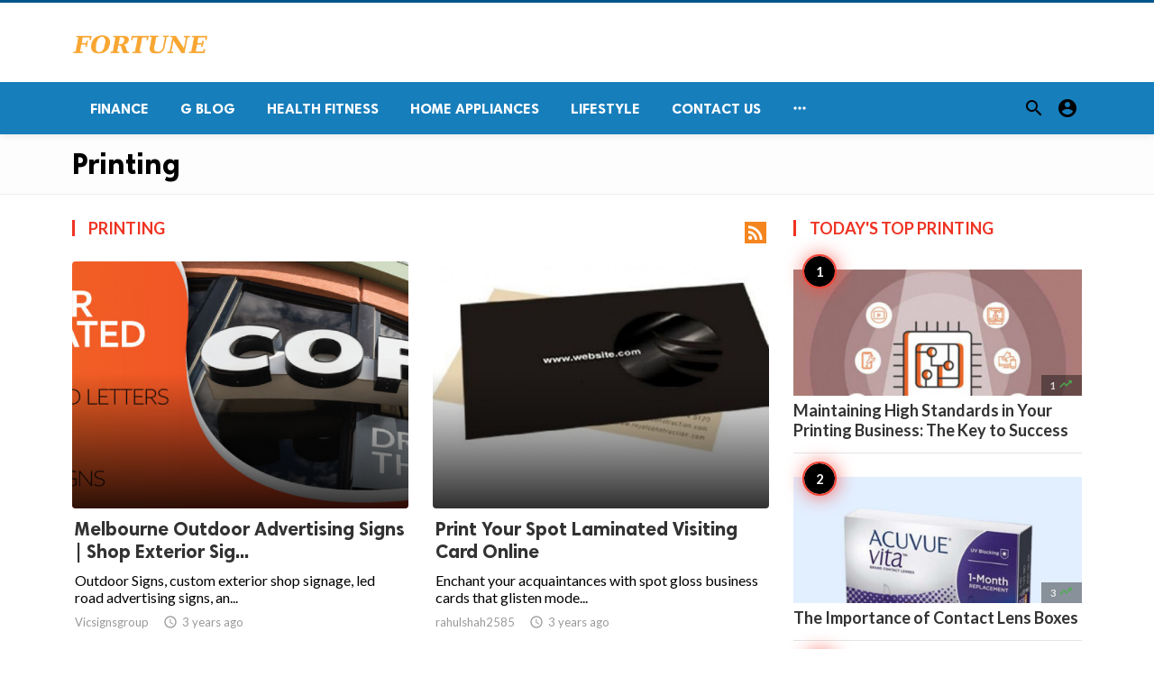

--- FILE ---
content_type: text/html; charset=UTF-8
request_url: https://fortunetelleroracle.com/public/printing?page=10
body_size: 8111
content:
<!doctype html>
<html lang="en">

<head>
    <title>Printing | Digital media blog website</title>
<meta http-equiv="Content-Type" content="text/html; charset=utf-8" />
<meta name="viewport" content="width=device-width, minimum-scale=1.0, maximum-scale=1.0, user-scalable=no" />
<meta name="description" content="printing" />
<meta name="keywords" content="fortunetelleroracle.com is a digital media blog website delivering news and new content to all its users around the world,  We feature content on fitness, Lifestyle, Beauty Products, Fashion, Travel, Healthy Products." />
<meta property="fb:app_id" content="" />
<meta property="og:type" content="website" />
<meta property="og:site_name" content="Digitalmediablogwebsite" />
<meta property="og:title" content="Printing | Digital media blog website" />
<meta property="og:description" content="printing" />
<meta property="og:url" content="https://fortunetelleroracle.com/public" />
<meta property="og:locale" content="en_EN">
<meta property="og:image" content="https://fortunetelleroracle.com/public/upload/logo.png" />
<meta name="twitter:card" content="summary_large_image" />
<meta name="twitter:site" content="Digitalmediablogwebsite" />
<meta name="twitter:title" content="Printing | Digital media blog website" />
<meta name="twitter:url" content="https://fortunetelleroracle.com/public" />
<meta name="twitter:description" content="printing" />
<meta name="twitter:image" content="https://fortunetelleroracle.com/public/upload/logo.png" />
<link rel="shortcut icon" href="https://fortunetelleroracle.com/public/upload/favicon.png" />

    <link
    href="https://fonts.googleapis.com/css?family=Lato:400,500,600,700&amp;subset=latin,latin-ext"
    rel='stylesheet' type='text/css' />
<link href="https://fonts.googleapis.com/icon?family=Material+Icons" rel="stylesheet" />
<link type="text/css" rel="stylesheet" href="https://fortunetelleroracle.com/public/assets/css/plugins.css?v=4.9.9" />
<link type="text/css" rel="stylesheet" href="https://fortunetelleroracle.com/public/assets/css/application.css?v=4.9.9" />
    <link rel="stylesheet" href="https://fortunetelleroracle.com/public/assets/theme/viralmag/css/style.css">
  <link rel="canonical" href="https://fortunetelleroracle.com/public/printing" />
    <style>
body {font-family: Lato, Helvetica, Arial, sans-serif;}
</style>

    
    </head>

<body class="category-page">
    <header class="header">
    <div class="header__searchbar">
        <div class="container">
            <div class="header__searchbar__container">
                <form action="https://fortunetelleroracle.com/public/search" method="get">
                    <input class="header__searchbar__container__input" id="search" type="search" required="" name="q"
                        placeholder="Search:" autocomplete="off">
                    <label class="header__searchbar__container__close material-button material-button--icon ripple"
                        for="search"><i class="material-icons">&#xE5CD;</i></label>
                </form>
            </div>
        </div>
    </div>
    <div class="header__appbar header__appbar_top_color">
        <div class="container">
            <div class="header__appbar--left">
                <div class="header__appbar--left__nav visible-mobile">
                    <i class="material-icons">menu</i>
                </div>
                <div class="header__appbar--left__logo">
                    <a href="https://fortunetelleroracle.com/public">
     <img class="site-logo" src="https://fortunetelleroracle.com/public/upload/logo.png" alt="Digital media blog website">
</a>
                </div>
            </div>
            <div class="header__appbar--right hide-mobile">
                             </div>
        </div>
    </div>
    <div class="header__appbar header__appbar_menu">
        <div class="container">
            <div class="header__appbar--left hide-mobile">
                <div class="header__appbar--left__menu ">
                    <ul class="level_root header__appbar--left__menu__list">
    <li data-id="76" class="menu_item header__appbar--left__menu__list__item ">
                <a href="https://fortunetelleroracle.com/public/finance" class="menu-link  ripple"
                target="_self">
        <span class="menu-icon "></span>
    <span class="menu-title ">Finance</span>
    </a>
    </li>
    <li data-id="68" class="menu_item header__appbar--left__menu__list__item ">
                <a href="https://fortunetelleroracle.com/public/g-blog" class="menu-link  ripple"
                target="_self">
        <span class="menu-icon "></span>
    <span class="menu-title ">G Blog</span>
    </a>
    </li>
    <li data-id="70" class="menu_item header__appbar--left__menu__list__item ">
                <a href="https://fortunetelleroracle.com/public/health-fitness" class="menu-link  ripple"
                target="_self">
        <span class="menu-icon "></span>
    <span class="menu-title ">Health Fitness</span>
    </a>
    </li>
    <li data-id="71" class="menu_item header__appbar--left__menu__list__item ">
                <a href="https://fortunetelleroracle.com/public/home-appliances" class="menu-link  ripple"
                target="_self">
        <span class="menu-icon "></span>
    <span class="menu-title ">Home Appliances</span>
    </a>
    </li>
    <li data-id="73" class="menu_item header__appbar--left__menu__list__item ">
                <a href="https://fortunetelleroracle.com/public/lifestyle" class="menu-link  ripple"
                target="_self">
        <span class="menu-icon "></span>
    <span class="menu-title ">Lifestyle</span>
    </a>
    </li>
    <li data-id="67" class="menu_item header__appbar--left__menu__list__item ">
                <a href="https://fortunetelleroracle.com/public/contact" class="menu-link  ripple"
                target="_self">
        <span class="menu-icon "></span>
    <span class="menu-title ">Contact Us</span>
    </a>
    </li>
    </ul>

    <ul class="header__appbar--left__menu__list">
        <li class="header__appbar--left__menu__list__item">
            <a class="category-dropdown-button ripple has-dropdown" href="javascript:" data-target="category-dropdown"
                data-align="center">
                <i class="material-icons">&#xE5D3;</i>
            </a>
            <div class="category-dropdown dropdown-container">
                <div class="category-dropdown_sec sec_cat1 clearfix">
                    <div class="category-dropdown_community">
                        <div class="community_title">Hey Buzzy Community!</div>
                        <div class="community_desc">
                                                            <a href="/login">Log in</a> or <a href="/register">sign up</a> to create your own posts.
                                                    </div>
                    </div>

                                    </div>
                <div class="category-dropdown_sec sec_cat2 clearfix">
                    <ul class="level_root ">
    <li data-id="13" class="menu_item dropdown-container__item ripple ">
                <a href="" class="menu-link  ripple"
                target="_self">
        <span class="menu-icon "></span>
    <span class="menu-title ">Africa</span>
    </a>
    </li>
    <li data-id="14" class="menu_item dropdown-container__item ripple ">
                <a href="https://fortunetelleroracle.com/public/american" class="menu-link  ripple"
                target="_self">
        <span class="menu-icon "></span>
    <span class="menu-title ">American</span>
    </a>
    </li>
    <li data-id="15" class="menu_item dropdown-container__item ripple ">
                <a href="" class="menu-link  ripple"
                target="_self">
        <span class="menu-icon "></span>
    <span class="menu-title ">Animals</span>
    </a>
    </li>
    <li data-id="16" class="menu_item dropdown-container__item ripple ">
                <a href="" class="menu-link  ripple"
                target="_self">
        <span class="menu-icon "></span>
    <span class="menu-title ">Asia Pacific</span>
    </a>
    </li>
    <li data-id="17" class="menu_item dropdown-container__item ripple ">
                <a href="" class="menu-link  ripple"
                target="_self">
        <span class="menu-icon "></span>
    <span class="menu-title ">Basketball</span>
    </a>
    </li>
    <li data-id="18" class="menu_item dropdown-container__item ripple ">
                <a href="https://fortunetelleroracle.com/public/beauty-skincare-products" class="menu-link  ripple"
                target="_self">
        <span class="menu-icon "></span>
    <span class="menu-title ">Beauty &amp; Skincare Products</span>
    </a>
    </li>
    <li data-id="19" class="menu_item dropdown-container__item ripple ">
                <a href="https://fortunetelleroracle.com/public/books" class="menu-link  ripple"
                target="_self">
        <span class="menu-icon "></span>
    <span class="menu-title ">Books</span>
    </a>
    </li>
    <li data-id="20" class="menu_item dropdown-container__item ripple ">
                <a href="https://fortunetelleroracle.com/public/business" class="menu-link  ripple"
                target="_self">
        <span class="menu-icon "></span>
    <span class="menu-title ">Business</span>
    </a>
    </li>
    <li data-id="21" class="menu_item dropdown-container__item ripple ">
                <a href="https://fortunetelleroracle.com/public/business-advice" class="menu-link  ripple"
                target="_self">
        <span class="menu-icon "></span>
    <span class="menu-title ">Business Advice</span>
    </a>
    </li>
    <li data-id="22" class="menu_item dropdown-container__item ripple ">
                <a href="https://fortunetelleroracle.com/public/car-accessories" class="menu-link  ripple"
                target="_self">
        <span class="menu-icon "></span>
    <span class="menu-title ">Car Accessories</span>
    </a>
    </li>
    <li data-id="23" class="menu_item dropdown-container__item ripple ">
                <a href="https://fortunetelleroracle.com/public/celebrities" class="menu-link  ripple"
                target="_self">
        <span class="menu-icon "></span>
    <span class="menu-title ">Celebrities</span>
    </a>
    </li>
    <li data-id="24" class="menu_item dropdown-container__item ripple ">
                <a href="https://fortunetelleroracle.com/public/computer-accessories" class="menu-link  ripple"
                target="_self">
        <span class="menu-icon "></span>
    <span class="menu-title ">computer &amp; Accessories</span>
    </a>
    </li>
    <li data-id="25" class="menu_item dropdown-container__item ripple ">
                <a href="https://fortunetelleroracle.com/public/eco-friendly-products" class="menu-link  ripple"
                target="_self">
        <span class="menu-icon "></span>
    <span class="menu-title ">Eco-Friendly Products</span>
    </a>
    </li>
    <li data-id="26" class="menu_item dropdown-container__item ripple ">
                <a href="https://fortunetelleroracle.com/public/education" class="menu-link  ripple"
                target="_self">
        <span class="menu-icon "></span>
    <span class="menu-title ">Education</span>
    </a>
    </li>
    <li data-id="27" class="menu_item dropdown-container__item ripple ">
                <a href="https://fortunetelleroracle.com/public/entertainment" class="menu-link  ripple"
                target="_self">
        <span class="menu-icon "></span>
    <span class="menu-title ">Entertainment</span>
    </a>
    </li>
    <li data-id="28" class="menu_item dropdown-container__item ripple ">
                <a href="" class="menu-link  ripple"
                target="_self">
        <span class="menu-icon "></span>
    <span class="menu-title ">Europe</span>
    </a>
    </li>
    <li data-id="29" class="menu_item dropdown-container__item ripple ">
                <a href="https://fortunetelleroracle.com/public/fashion-accessories" class="menu-link  ripple"
                target="_self">
        <span class="menu-icon "></span>
    <span class="menu-title ">Fashion &amp; Accessories</span>
    </a>
    </li>
    <li data-id="30" class="menu_item dropdown-container__item ripple ">
                <a href="https://fortunetelleroracle.com/public/food-drink" class="menu-link  ripple"
                target="_self">
        <span class="menu-icon "></span>
    <span class="menu-title ">Food &amp; Drink</span>
    </a>
    </li>
    <li data-id="31" class="menu_item dropdown-container__item ripple ">
                <a href="" class="menu-link  ripple"
                target="_self">
        <span class="menu-icon "></span>
    <span class="menu-title ">Football</span>
    </a>
    </li>
    <li data-id="33" class="menu_item dropdown-container__item ripple ">
                <a href="https://fortunetelleroracle.com/public/funny-video" class="menu-link  ripple"
                target="_self">
        <span class="menu-icon "></span>
    <span class="menu-title ">Funny Video</span>
    </a>
    </li>
    <li data-id="34" class="menu_item dropdown-container__item ripple ">
                <a href="" class="menu-link  ripple"
                target="_self">
        <span class="menu-icon "></span>
    <span class="menu-title ">Gaming</span>
    </a>
    </li>
    <li data-id="35" class="menu_item dropdown-container__item ripple ">
                <a href="" class="menu-link  ripple"
                target="_self">
        <span class="menu-icon "></span>
    <span class="menu-title ">Golf</span>
    </a>
    </li>
    <li data-id="36" class="menu_item dropdown-container__item ripple ">
                <a href="https://fortunetelleroracle.com/public/handy-man-services" class="menu-link  ripple"
                target="_self">
        <span class="menu-icon "></span>
    <span class="menu-title ">Handy Man &amp; Services</span>
    </a>
    </li>
    <li data-id="37" class="menu_item dropdown-container__item ripple ">
                <a href="https://fortunetelleroracle.com/public/health-diet-products" class="menu-link  ripple"
                target="_self">
        <span class="menu-icon "></span>
    <span class="menu-title ">Health &amp; Diet Products</span>
    </a>
    </li>
    <li data-id="38" class="menu_item dropdown-container__item ripple ">
                <a href="https://fortunetelleroracle.com/public/health-care-products" class="menu-link  ripple"
                target="_self">
        <span class="menu-icon "></span>
    <span class="menu-title ">Health Care Products</span>
    </a>
    </li>
    <li data-id="39" class="menu_item dropdown-container__item ripple ">
                <a href="https://fortunetelleroracle.com/public/hobbies" class="menu-link  ripple"
                target="_self">
        <span class="menu-icon "></span>
    <span class="menu-title ">Hobbies</span>
    </a>
    </li>
    <li data-id="40" class="menu_item dropdown-container__item ripple ">
                <a href="https://fortunetelleroracle.com/public/hobbies-craft" class="menu-link  ripple"
                target="_self">
        <span class="menu-icon "></span>
    <span class="menu-title ">Hobbies &amp; Craft</span>
    </a>
    </li>
    <li data-id="41" class="menu_item dropdown-container__item ripple ">
                <a href="https://fortunetelleroracle.com/public/home-garden-products" class="menu-link  ripple"
                target="_self">
        <span class="menu-icon "></span>
    <span class="menu-title ">Home &amp; Garden Products</span>
    </a>
    </li>
    <li data-id="42" class="menu_item dropdown-container__item ripple ">
                <a href="https://fortunetelleroracle.com/public/hotel" class="menu-link  ripple"
                target="_self">
        <span class="menu-icon "></span>
    <span class="menu-title ">Hotel</span>
    </a>
    </li>
    <li data-id="43" class="menu_item dropdown-container__item ripple ">
                <a href="https://fortunetelleroracle.com/public/how-to-video" class="menu-link  ripple"
                target="_self">
        <span class="menu-icon "></span>
    <span class="menu-title ">How To Video</span>
    </a>
    </li>
    <li data-id="44" class="menu_item dropdown-container__item ripple ">
                <a href="https://fortunetelleroracle.com/public/kids-toys" class="menu-link  ripple"
                target="_self">
        <span class="menu-icon "></span>
    <span class="menu-title ">Kids Toys</span>
    </a>
    </li>
    <li data-id="45" class="menu_item dropdown-container__item ripple ">
                <a href="https://fortunetelleroracle.com/public/lamps-shades" class="menu-link  ripple"
                target="_self">
        <span class="menu-icon "></span>
    <span class="menu-title ">Lamps &amp; Shades</span>
    </a>
    </li>
    <li data-id="46" class="menu_item dropdown-container__item ripple ">
                <a href="https://fortunetelleroracle.com/public/life-style" class="menu-link  ripple"
                target="_self">
        <span class="menu-icon "></span>
    <span class="menu-title ">Life Style</span>
    </a>
    </li>
    <li data-id="47" class="menu_item dropdown-container__item ripple ">
                <a href="" class="menu-link  ripple"
                target="_self">
        <span class="menu-icon "></span>
    <span class="menu-title ">Lists</span>
    </a>
    </li>
    <li data-id="48" class="menu_item dropdown-container__item ripple ">
                <a href="" class="menu-link  ripple"
                target="_self">
        <span class="menu-icon "></span>
    <span class="menu-title ">Middle East</span>
    </a>
    </li>
    <li data-id="49" class="menu_item dropdown-container__item ripple ">
                <a href="https://fortunetelleroracle.com/public/mobile-phone-accessories" class="menu-link  ripple"
                target="_self">
        <span class="menu-icon "></span>
    <span class="menu-title ">Mobile Phone &amp; Accessories</span>
    </a>
    </li>
    <li data-id="51" class="menu_item dropdown-container__item ripple ">
                <a href="https://fortunetelleroracle.com/public/music-video" class="menu-link  ripple"
                target="_self">
        <span class="menu-icon "></span>
    <span class="menu-title ">Music Video</span>
    </a>
    </li>
    <li data-id="52" class="menu_item dropdown-container__item ripple ">
                <a href="https://fortunetelleroracle.com/public/news" class="menu-link  ripple"
                target="_self">
        <span class="menu-icon "></span>
    <span class="menu-title ">News</span>
    </a>
    </li>
    <li data-id="53" class="menu_item dropdown-container__item ripple ">
                <a href="https://fortunetelleroracle.com/public/other" class="menu-link  ripple"
                target="_self">
        <span class="menu-icon "></span>
    <span class="menu-title ">Other</span>
    </a>
    </li>
    <li data-id="54" class="menu_item dropdown-container__item ripple ">
                <a href="https://fortunetelleroracle.com/public/pets-products-accessories" class="menu-link  ripple"
                target="_self">
        <span class="menu-icon "></span>
    <span class="menu-title ">Pets Products &amp; Accessories</span>
    </a>
    </li>
    <li data-id="55" class="menu_item dropdown-container__item ripple ">
                <a href="" class="menu-link  ripple"
                target="_self">
        <span class="menu-icon "></span>
    <span class="menu-title ">Politics</span>
    </a>
    </li>
    <li data-id="56" class="menu_item dropdown-container__item ripple ">
                <a href="" class="menu-link  ripple"
                target="_self">
        <span class="menu-icon "></span>
    <span class="menu-title ">Questions Answer</span>
    </a>
    </li>
    <li data-id="57" class="menu_item dropdown-container__item ripple ">
                <a href="" class="menu-link  ripple"
                target="_self">
        <span class="menu-icon "></span>
    <span class="menu-title ">Star Signs</span>
    </a>
    </li>
    <li data-id="58" class="menu_item dropdown-container__item ripple ">
                <a href="" class="menu-link  ripple"
                target="_self">
        <span class="menu-icon "></span>
    <span class="menu-title ">Style</span>
    </a>
    </li>
    <li data-id="59" class="menu_item dropdown-container__item ripple ">
                <a href="" class="menu-link  ripple"
                target="_self">
        <span class="menu-icon "></span>
    <span class="menu-title ">Tennis</span>
    </a>
    </li>
    <li data-id="60" class="menu_item dropdown-container__item ripple ">
                <a href="https://fortunetelleroracle.com/public/travel" class="menu-link  ripple"
                target="_self">
        <span class="menu-icon "></span>
    <span class="menu-title ">Travel</span>
    </a>
    </li>
    <li data-id="61" class="menu_item dropdown-container__item ripple ">
                <a href="https://fortunetelleroracle.com/public/travel-accessories" class="menu-link  ripple"
                target="_self">
        <span class="menu-icon "></span>
    <span class="menu-title ">Travel &amp; Accessories</span>
    </a>
    </li>
    <li data-id="62" class="menu_item dropdown-container__item ripple ">
                <a href="https://fortunetelleroracle.com/public/video-games" class="menu-link  ripple"
                target="_self">
        <span class="menu-icon "></span>
    <span class="menu-title ">Video Games</span>
    </a>
    </li>
    <li data-id="64" class="menu_item dropdown-container__item ripple ">
                <a href="https://fortunetelleroracle.com/public/videos" class="menu-link  ripple"
                target="_self">
        <span class="menu-icon "></span>
    <span class="menu-title ">Videos</span>
    </a>
    </li>
    <li data-id="65" class="menu_item dropdown-container__item ripple ">
                <a href="https://fortunetelleroracle.com/public/wireless-phone-accessories" class="menu-link  ripple"
                target="_self">
        <span class="menu-icon "></span>
    <span class="menu-title ">Wireless Phone &amp; Accessories</span>
    </a>
    </li>
    <li data-id="66" class="menu_item dropdown-container__item ripple ">
                <a href="" class="menu-link  ripple"
                target="_self">
        <span class="menu-icon "></span>
    <span class="menu-title ">World</span>
    </a>
    </li>
    </ul>
                </div>
                <div class="category-dropdown_sec sec_cat3 clearfix">
                    <img class="footer-site-logo" src="https://fortunetelleroracle.com/public/upload/flogo.png" width="60"
                        alt="Digital media blog website">
                    <div class="language-links hor">
    <a class="button button-white" href="javascript:">
        <i class="material-icons">&#xE8E2;</i>
        <b>English</b>
    </a>
    <ul class="sub-nav ">
                <li>
            <a href="https://fortunetelleroracle.com/public/select-language/it" class="sub-item">Italian (it)</a>
        </li>
                <li>
            <a href="https://fortunetelleroracle.com/public/select-language/ar" class="sub-item">Arabic (ar)</a>
        </li>
                <li>
            <a href="https://fortunetelleroracle.com/public/select-language/nl" class="sub-item">Dutch (nl)</a>
        </li>
                <li>
            <a href="https://fortunetelleroracle.com/public/select-language/en" class="sub-item">English (en)</a>
        </li>
                <li>
            <a href="https://fortunetelleroracle.com/public/select-language/ru" class="sub-item">Russian (ru)</a>
        </li>
                <li>
            <a href="https://fortunetelleroracle.com/public/select-language/es" class="sub-item">Spanish (es)</a>
        </li>
                <li>
            <a href="https://fortunetelleroracle.com/public/select-language/tr" class="sub-item">Turkish (tr)</a>
        </li>
            </ul>
</div>

                    <div class="footer-left">
                        <div class="footer-menu clearfix">
                            <ul class="level_root ">
    </ul>
                        </div>
                        <div class="footer-copyright clearfix">
                            Copyright © 2026 Digital media blog website. All rights reserved.
                        </div>
                    </div>
                </div>
            </div>
        </li>
    </ul>
                </div>
            </div>
            <div class="header__appbar--right">
                <div class="header__appbar--right__search">
    <div class="header__appbar--right__search__button material-button material-button--icon ripple">
        <i class="material-icons">&#xE8B6;</i>
    </div>
</div>
                <div class="header__appbar--right__notice">
                                    </div>
                <div class="header__appbar--right__settings">
        <a class="header__appbar--right__settings__button material-button material-button--icon ripple"  href="https://fortunetelleroracle.com/public/login" rel="get:Loginform">
            <i class="material-icons">&#xE853;</i>
        </a>
    </div>
            </div>
        </div>
    </div>
</header>
<div class="drawer">
    <div class="drawer__header clearfix">
        <div class="drawer__header__logo">
        <a href="https://fortunetelleroracle.com/public">
     <img class="site-logo" src="https://fortunetelleroracle.com/public/upload/logo.png" alt="Digital media blog website">
</a>
        </div>
        <span class="drawer__header__close"><i class="material-icons">&#xE408;</i></span>
    </div>
    <ul class="drawer__menu">
        <li class="drawer__menu__item drawer__menu__item--active">
            <a class="drawer__menu__item__link" href="https://fortunetelleroracle.com/public">
                <span class="drawer__menu__item__icon"><i class="material-icons">&#xE88A;</i></span>
                <span class="drawer__menu__item__title">Home</span>
            </a>
        </li>
        <li data-id="2" class="menu_item drawer__menu__item clearfix ">
                <a href="https://fortunetelleroracle.com/public/news" class="menu-link drawer__menu__item__link ripple"
                target="_self">
        <span class="menu-icon drawer__menu__item__icon"></span>
    <span class="menu-title drawer__menu__item__title">News</span>
    </a>
    </li>
    <li data-id="4" class="menu_item drawer__menu__item clearfix ">
                <a href="https://fortunetelleroracle.com/public/fashion" class="menu-link drawer__menu__item__link ripple"
                target="_self">
        <span class="menu-icon drawer__menu__item__icon"></span>
    <span class="menu-title drawer__menu__item__title">Fashion</span>
    </a>
    </li>
    <li data-id="6" class="menu_item drawer__menu__item clearfix ">
                <a href="https://fortunetelleroracle.com/public/videos" class="menu-link drawer__menu__item__link ripple"
                target="_self">
        <span class="menu-icon drawer__menu__item__icon"></span>
    <span class="menu-title drawer__menu__item__title">Videos</span>
    </a>
    </li>
    <li data-id="8" class="menu_item drawer__menu__item clearfix ">
                <a href="https://fortunetelleroracle.com/public/local-business" class="menu-link drawer__menu__item__link ripple"
                target="_self">
        <span class="menu-icon drawer__menu__item__icon"></span>
    <span class="menu-title drawer__menu__item__title">Local Business</span>
    </a>
    </li>
    <li data-id="10" class="menu_item drawer__menu__item clearfix ">
                <a href="https://fortunetelleroracle.com/public/health-fitness" class="menu-link drawer__menu__item__link ripple"
                target="_self">
        <span class="menu-icon drawer__menu__item__icon"></span>
    <span class="menu-title drawer__menu__item__title">Health Fitness</span>
    </a>
    </li>
    <li data-id="12" class="menu_item drawer__menu__item clearfix ">
                <a href="https://fortunetelleroracle.com/public/polls" class="menu-link drawer__menu__item__link ripple"
                target="_self">
        <span class="menu-icon drawer__menu__item__icon"></span>
    <span class="menu-title drawer__menu__item__title">Polls</span>
    </a>
    </li>


        <li class=" drawer__menu__item--border">
                    </li>
    </ul>

    <div class="footer-left">
        <div class="footer-menu clearfix">
            <ul class="level_root ">
    </ul>
        </div>
        <div class="footer-copyright clearfix">
            Copyright © 2026 Digital media blog website. All rights reserved.
        </div>
    </div>
</div>

    <div class="buzz-container">
    <div class="headline-cats clearfix">
    <div class="global-container container">
        <div class="headline-cats-wrap ">
            <h1>Printing
            </h1>
                        <div class="cat-list">
                            </div>
        </div>
    </div>
</div>

    <div class="global-container container ">
            </div>

    

    <div class="global-container container ">
            </div>

    <div class="global-container container">
        <div class="content">
            <div class="category-timeline">
                <div class="colheader rosy category-title">
        <h3 class="header-title">
            Printing
        </h3>
        <a target="_blank" class="rss-button right" href="https://fortunetelleroracle.com/public/printing.xml">
            <i class="material-icons">&#xE0E5;</i>
        </a>
    </div>

                                <div class="content-timeline__list clearfix">
                                        <div class="content-timeline__item content-viral__item columns2 is-active large">
    <article class="headline__blocks headline__blocks--large ">
        <div class="badges">
                        
        </div>

        <div class="headline__blocks__image" style="background-image: url(https://fortunetelleroracle.com/public/upload/media/posts/2022-05/06/melbourne-outdoor-advertising-signs-shop-exterior-signage_1651851945-b.jpg)"></div>
        <a class="headline__blocks__link" href="https://fortunetelleroracle.com/public/news/melbourne-outdoor-advertising-signs---shop-exterior-signage-502051" title="Melbourne Outdoor Advertising Signs | Shop Exterior Signage" ></a>
        <header class="headline__blocks__header">
            <h2 class="headline__blocks__header__title headline__blocks__header__title--large">Melbourne Outdoor Advertising Signs | Shop Exterior Sig...</h2>
            <p class="headline__blocks__header__desc">Outdoor Signs, custom exterior shop signage, led road advertising signs, an...</p>
            <ul class="headline__blocks__header__other">
                <li class="headline__blocks__header__other__author">Vicsignsgroup</li>
                <li class="headline__blocks__header__other__date"><i class="material-icons"></i> <time datetime="2022-05-06T15:45:45+00:00">3 years ago</time></li>
            </ul>
        </header>
    </article>
</div>
                                        <div class="content-timeline__item content-viral__item columns2 is-active large">
    <article class="headline__blocks headline__blocks--large ">
        <div class="badges">
                        
        </div>

        <div class="headline__blocks__image" style="background-image: url(https://fortunetelleroracle.com/public/upload/media/posts/2022-05/06/print-your-spot-laminated-visiting-card-online_1651836815-b.jpg)"></div>
        <a class="headline__blocks__link" href="https://fortunetelleroracle.com/public/local-business/print-your-spot-laminated-visiting-card-online-501757" title="Print Your Spot Laminated Visiting Card Online" ></a>
        <header class="headline__blocks__header">
            <h2 class="headline__blocks__header__title headline__blocks__header__title--large">Print Your Spot Laminated Visiting Card Online</h2>
            <p class="headline__blocks__header__desc">Enchant your acquaintances with spot gloss business cards that glisten mode...</p>
            <ul class="headline__blocks__header__other">
                <li class="headline__blocks__header__other__author">rahulshah2585</li>
                <li class="headline__blocks__header__other__date"><i class="material-icons"></i> <time datetime="2022-05-06T11:33:35+00:00">3 years ago</time></li>
            </ul>
        </header>
    </article>
</div>
                                        <div class="content-timeline__item content-viral__item columns2 is-active large">
    <article class="headline__blocks headline__blocks--large ">
        <div class="badges">
                        
        </div>

        <div class="headline__blocks__image" style="background-image: url(https://fortunetelleroracle.com/public/upload/media/posts/2022-05/06/stand-apart-from-the-crowd-with-colorful-round-badges_1651836665-b.jpg)"></div>
        <a class="headline__blocks__link" href="https://fortunetelleroracle.com/public/local-business/stand-apart-from-the-crowd-with-colorful-round-badges-501753" title="Stand Apart from The Crowd with Colorful Round Badges" ></a>
        <header class="headline__blocks__header">
            <h2 class="headline__blocks__header__title headline__blocks__header__title--large">Stand Apart from The Crowd with Colorful Round Badges</h2>
            <p class="headline__blocks__header__desc">Promote your company brand with colorful round badges. It is important to h...</p>
            <ul class="headline__blocks__header__other">
                <li class="headline__blocks__header__other__author">rahulshah2585</li>
                <li class="headline__blocks__header__other__date"><i class="material-icons"></i> <time datetime="2022-05-06T11:31:05+00:00">3 years ago</time></li>
            </ul>
        </header>
    </article>
</div>
                                        <div class="content-timeline__item content-viral__item columns2 is-active large">
    <article class="headline__blocks headline__blocks--large ">
        <div class="badges">
                        
        </div>

        <div class="headline__blocks__image" style="background-image: url(https://fortunetelleroracle.com/public/upload/media/posts/2022-04/29/5-occasions-when-you-need-commercial-printing-services_1651229237-b.jpg)"></div>
        <a class="headline__blocks__link" href="https://fortunetelleroracle.com/public/printing/5-occasions-when-you-need-commercial-printing-services-493072" title="5 Occasions When You Need Commercial Printing Services" ></a>
        <header class="headline__blocks__header">
            <h2 class="headline__blocks__header__title headline__blocks__header__title--large">5 Occasions When You Need Commercial Printing Services</h2>
            <p class="headline__blocks__header__desc">Whether you need a one-time print job or something regularly, a commercial...</p>
            <ul class="headline__blocks__header__other">
                <li class="headline__blocks__header__other__author">designoneprinting</li>
                <li class="headline__blocks__header__other__date"><i class="material-icons"></i> <time datetime="2022-04-29T10:47:17+00:00">3 years ago</time></li>
            </ul>
        </header>
    </article>
</div>
                                        <div class="content-timeline__item content-viral__item columns2 is-active large">
    <article class="headline__blocks headline__blocks--large ">
        <div class="badges">
                        
        </div>

        <div class="headline__blocks__image" style="background-image: url(https://fortunetelleroracle.com/public/upload/media/posts/2022-04/29/buy-killer-custom-laptop-bags-with-logo-printing_1651213595-b.jpg)"></div>
        <a class="headline__blocks__link" href="https://fortunetelleroracle.com/public/local-business/buy-killer-custom-laptop-bags-with-logo-printing-492611" title="Buy Killer Custom Laptop Bags with Logo Printing" ></a>
        <header class="headline__blocks__header">
            <h2 class="headline__blocks__header__title headline__blocks__header__title--large">Buy Killer Custom Laptop Bags with Logo Printing</h2>
            <p class="headline__blocks__header__desc">This laptop bag is a perfect blend of style and security. Gift it to your e...</p>
            <ul class="headline__blocks__header__other">
                <li class="headline__blocks__header__other__author">rahulshah2585</li>
                <li class="headline__blocks__header__other__date"><i class="material-icons"></i> <time datetime="2022-04-29T06:26:35+00:00">3 years ago</time></li>
            </ul>
        </header>
    </article>
</div>
                                        <div class="content-timeline__item content-viral__item columns2 is-active large">
    <article class="headline__blocks headline__blocks--large ">
        <div class="badges">
                        
        </div>

        <div class="headline__blocks__image" style="background-image: url(https://fortunetelleroracle.com/public/upload/media/posts/2022-04/27/personalised-calendars-and-diaries-printing-for-new-year_1651044463-b.jpg)"></div>
        <a class="headline__blocks__link" href="https://fortunetelleroracle.com/public/printing/personalised-calendars-and-diaries-printing-for-new-year-489741" title="Personalised Calendars and Diaries Printing for New Year" ></a>
        <header class="headline__blocks__header">
            <h2 class="headline__blocks__header__title headline__blocks__header__title--large">Personalised Calendars and Diaries Printing for New Yea...</h2>
            <p class="headline__blocks__header__desc">Despite having the digital tools at our behest, nothing can match the benef...</p>
            <ul class="headline__blocks__header__other">
                <li class="headline__blocks__header__other__author">rahulshah2585</li>
                <li class="headline__blocks__header__other__date"><i class="material-icons"></i> <time datetime="2022-04-27T07:27:43+00:00">3 years ago</time></li>
            </ul>
        </header>
    </article>
</div>
                                        <div class="content-timeline__item content-viral__item columns2 is-active large">
    <article class="headline__blocks headline__blocks--large ">
        <div class="badges">
                        
        </div>

        <div class="headline__blocks__image" style="background-image: url(https://fortunetelleroracle.com/public/upload/media/posts/2022-04/25/best-printing-solutions-in-india_1650869514-b.jpg)"></div>
        <a class="headline__blocks__link" href="https://fortunetelleroracle.com/public/printing/best-printing-solutions-in-india-487123" title="Best printing solutions in India" ></a>
        <header class="headline__blocks__header">
            <h2 class="headline__blocks__header__title headline__blocks__header__title--large">Best printing solutions in India</h2>
            <p class="headline__blocks__header__desc">If you are a business and looking for the best printing solutions in India...</p>
            <ul class="headline__blocks__header__other">
                <li class="headline__blocks__header__other__author">rahulshah2585</li>
                <li class="headline__blocks__header__other__date"><i class="material-icons"></i> <time datetime="2022-04-25T06:51:55+00:00">3 years ago</time></li>
            </ul>
        </header>
    </article>
</div>
                                        <div class="content-timeline__item content-viral__item columns2 is-active large">
    <article class="headline__blocks headline__blocks--large ">
        <div class="badges">
                        
        </div>

        <div class="headline__blocks__image" style="background-image: url(https://fortunetelleroracle.com/public/upload/media/posts/2022-04/23/get-personalised-fridge-magnets-printed-online_1650700463-b.jpg)"></div>
        <a class="headline__blocks__link" href="https://fortunetelleroracle.com/public/printing/get-personalised-fridge-magnets-printed-online-485592" title="Get Personalised Fridge Magnets Printed Online" ></a>
        <header class="headline__blocks__header">
            <h2 class="headline__blocks__header__title headline__blocks__header__title--large">Get Personalised Fridge Magnets Printed Online</h2>
            <p class="headline__blocks__header__desc">For a small business, these personalized fridge magnets can be a boon as th...</p>
            <ul class="headline__blocks__header__other">
                <li class="headline__blocks__header__other__author">rahulshah2585</li>
                <li class="headline__blocks__header__other__date"><i class="material-icons"></i> <time datetime="2022-04-23T07:54:23+00:00">3 years ago</time></li>
            </ul>
        </header>
    </article>
</div>
                                        <div class="content-timeline__item content-viral__item columns2 is-active large">
    <article class="headline__blocks headline__blocks--large ">
        <div class="badges">
                        
        </div>

        <div class="headline__blocks__image" style="background-image: url(https://fortunetelleroracle.com/public/upload/media/posts/2022-04/22/buy-customised-hard-cover-perfect-bound-diary_1650620978-b.jpg)"></div>
        <a class="headline__blocks__link" href="https://fortunetelleroracle.com/public/local-business/buy-customised-hard-cover-perfect-bound-diary-484737" title="Buy Customised Hard Cover Perfect Bound Diary" ></a>
        <header class="headline__blocks__header">
            <h2 class="headline__blocks__header__title headline__blocks__header__title--large">Buy Customised Hard Cover Perfect Bound Diary</h2>
            <p class="headline__blocks__header__desc">Create the perfect corporate gift with our hardcover perfect bound diaries....</p>
            <ul class="headline__blocks__header__other">
                <li class="headline__blocks__header__other__author">rahulshah2585</li>
                <li class="headline__blocks__header__other__date"><i class="material-icons"></i> <time datetime="2022-04-22T09:49:38+00:00">3 years ago</time></li>
            </ul>
        </header>
    </article>
</div>
                                        <div class="content-timeline__item content-viral__item columns2 is-active large">
    <article class="headline__blocks headline__blocks--large ">
        <div class="badges">
                        
        </div>

        <div class="headline__blocks__image" style="background-image: url(https://fortunetelleroracle.com/public/upload/media/posts/2022-04/16/perfume-custom-boxes-wholesale_1650130679-b.jpg)"></div>
        <a class="headline__blocks__link" href="https://fortunetelleroracle.com/public/business/perfume-custom-boxes-wholesale-477657" title="Perfume  Custom Boxes Wholesale" ></a>
        <header class="headline__blocks__header">
            <h2 class="headline__blocks__header__title headline__blocks__header__title--large">Perfume  Custom Boxes Wholesale</h2>
            <p class="headline__blocks__header__desc">Custom perfume boxes are an excellent way to differentiate your product fro...</p>
            <ul class="headline__blocks__header__other">
                <li class="headline__blocks__header__other__author">YallaCustomBoxes</li>
                <li class="headline__blocks__header__other__date"><i class="material-icons"></i> <time datetime="2022-04-16T17:37:59+00:00">3 years ago</time></li>
            </ul>
        </header>
    </article>
</div>
                                        <div class="content-timeline__item content-viral__item columns2 is-active large">
    <article class="headline__blocks headline__blocks--large ">
        <div class="badges">
                        
        </div>

        <div class="headline__blocks__image" style="background-image: url(https://fortunetelleroracle.com/public/upload/media/posts/2022-04/15/what-is-the-procedure-for-installing-and-updating-my-hp-officejet-6500-printer-driver_1650044997-b.jpg)"></div>
        <a class="headline__blocks__link" href="https://fortunetelleroracle.com/public/g-blog/what-is-the-procedure-for-installing-and-updating-my-hp-officejet-6500-printer-driver-477353" title="What Is The Procedure For Installing And Updating My HP Officejet 6500 Printer Driver?" ></a>
        <header class="headline__blocks__header">
            <h2 class="headline__blocks__header__title headline__blocks__header__title--large">What Is The Procedure For Installing And Updating My HP...</h2>
            <p class="headline__blocks__header__desc">Resetting your HP Officejet 6500 printer will solve the majority of problem...</p>
            <ul class="headline__blocks__header__other">
                <li class="headline__blocks__header__other__author">printerguide</li>
                <li class="headline__blocks__header__other__date"><i class="material-icons"></i> <time datetime="2022-04-15T17:49:57+00:00">3 years ago</time></li>
            </ul>
        </header>
    </article>
</div>
                                        <div class="content-timeline__item content-viral__item columns2 is-active large">
    <article class="headline__blocks headline__blocks--large ">
        <div class="badges">
                        
        </div>

        <div class="headline__blocks__image" style="background-image: url(https://fortunetelleroracle.com/public/upload/media/posts/2022-04/02/custom-doctor-patient-files-and-folders-printing-online_1648892341-b.jpg)"></div>
        <a class="headline__blocks__link" href="https://fortunetelleroracle.com/public/printing/custom-doctor-patient-files-and-folders-printing-online-472040" title="Custom Doctor Patient Files and Folders Printing Online" ></a>
        <header class="headline__blocks__header">
            <h2 class="headline__blocks__header__title headline__blocks__header__title--large">Custom Doctor Patient Files and Folders Printing Online</h2>
            <p class="headline__blocks__header__desc">Online patient files printing service India. Affordable,custom patient file...</p>
            <ul class="headline__blocks__header__other">
                <li class="headline__blocks__header__other__author">rahulshah2585</li>
                <li class="headline__blocks__header__other__date"><i class="material-icons"></i> <time datetime="2022-04-02T09:39:02+00:00">3 years ago</time></li>
            </ul>
        </header>
    </article>
</div>
                                        <div class="content-timeline__item content-viral__item columns2 is-active large">
    <article class="headline__blocks headline__blocks--large ">
        <div class="badges">
                        
        </div>

        <div class="headline__blocks__image" style="background-image: url(https://fortunetelleroracle.com/public/upload/media/posts/2022-03/24/5-scary-signs-that-appeared-in-classic-horror-films_1648132691-b.jpg)"></div>
        <a class="headline__blocks__link" href="https://fortunetelleroracle.com/public/news/5-scary-signs-that-appeared-in-classic-horror-films-467766" title="5 Scary Signs That Appeared In Classic Horror Films!" ></a>
        <header class="headline__blocks__header">
            <h2 class="headline__blocks__header__title headline__blocks__header__title--large">5 Scary Signs That Appeared In Classic Horror Films!</h2>
            <p class="headline__blocks__header__desc">The 3D signage maker creates signs that can be easily remembered. Remember...</p>
            <ul class="headline__blocks__header__other">
                <li class="headline__blocks__header__other__author">zimmiley</li>
                <li class="headline__blocks__header__other__date"><i class="material-icons"></i> <time datetime="2022-03-24T14:38:11+00:00">3 years ago</time></li>
            </ul>
        </header>
    </article>
</div>
                                        <div class="content-timeline__item content-viral__item columns2 is-active large">
    <article class="headline__blocks headline__blocks--large ">
        <div class="badges">
                        
        </div>

        <div class="headline__blocks__image" style="background-image: url(https://fortunetelleroracle.com/public/upload/media/posts/2022-03/24/4-methods-through-which-you-can-shake-up-your-safety-signs_1648130223-b.jpg)"></div>
        <a class="headline__blocks__link" href="https://fortunetelleroracle.com/public/news/4-methods-through-which-you-can-shake-up-your-safety-signs-467758" title="4 Methods Through Which You Can Shake Up Your Safety Signs" ></a>
        <header class="headline__blocks__header">
            <h2 class="headline__blocks__header__title headline__blocks__header__title--large">4 Methods Through Which You Can Shake Up Your Safety Si...</h2>
            <p class="headline__blocks__header__desc">Every place ranging from a hospital to a park must include regulatory signs...</p>
            <ul class="headline__blocks__header__other">
                <li class="headline__blocks__header__other__author">zimmiley</li>
                <li class="headline__blocks__header__other__date"><i class="material-icons"></i> <time datetime="2022-03-24T13:57:03+00:00">3 years ago</time></li>
            </ul>
        </header>
    </article>
</div>
                                        <div class="content-timeline__item content-viral__item columns2 is-active large">
    <article class="headline__blocks headline__blocks--large ">
        <div class="badges">
                        
        </div>

        <div class="headline__blocks__image" style="background-image: url(https://fortunetelleroracle.com/public/upload/media/posts/2022-03/24/custom-wooden-trophy-design-ideas_1648097264-b.jpg)"></div>
        <a class="headline__blocks__link" href="https://fortunetelleroracle.com/public/sport/custom-wooden-trophy-design-ideas-467241" title="Custom Wooden Trophy Design Ideas" ></a>
        <header class="headline__blocks__header">
            <h2 class="headline__blocks__header__title headline__blocks__header__title--large">Custom Wooden Trophy Design Ideas</h2>
            <p class="headline__blocks__header__desc">Our customisable services help you get your own personalised wooden trophy...</p>
            <ul class="headline__blocks__header__other">
                <li class="headline__blocks__header__other__author">rahulshah2585</li>
                <li class="headline__blocks__header__other__date"><i class="material-icons"></i> <time datetime="2022-03-24T04:47:44+00:00">3 years ago</time></li>
            </ul>
        </header>
    </article>
</div>
                                        <div class="content-timeline__item content-viral__item columns2 is-active large">
    <article class="headline__blocks headline__blocks--large ">
        <div class="badges">
                        
        </div>

        <div class="headline__blocks__image" style="background-image: url(https://fortunetelleroracle.com/public/upload/media/posts/2022-03/23/how-to-create-custom-business-cards-know-about-the-design-print_1648033144-b.jpg)"></div>
        <a class="headline__blocks__link" href="https://fortunetelleroracle.com/public/printing/how-to-create-custom-business-cards--know-about-the-design---print-466912" title="How to Create Custom Business Cards: Know About the Design and Print" ></a>
        <header class="headline__blocks__header">
            <h2 class="headline__blocks__header__title headline__blocks__header__title--large">How to Create Custom Business Cards: Know About the Des...</h2>
            <p class="headline__blocks__header__desc">ARC Design Print Studio (ADPS) introduces you  with an ocean of custom opti...</p>
            <ul class="headline__blocks__header__other">
                <li class="headline__blocks__header__other__author">Adpsindia2022</li>
                <li class="headline__blocks__header__other__date"><i class="material-icons"></i> <time datetime="2022-03-23T10:59:04+00:00">3 years ago</time></li>
            </ul>
        </header>
    </article>
</div>
                                    </div>
                <div class="clear"></div>
                <div class="center-elements">
                    <ul class="pagination">
        
                    <li class="page-item"><a class="page-link" href="https://fortunetelleroracle.com/public/printing?page=9" rel="prev">&laquo;</a></li>
        
        
                    
            
            
                                                                        <li class="page-item"><a class="page-link" href="https://fortunetelleroracle.com/public/printing?page=1">1</a></li>
                                                                                <li class="page-item"><a class="page-link" href="https://fortunetelleroracle.com/public/printing?page=2">2</a></li>
                                                                    
                            <li class="page-item disabled"><span class="page-link">...</span></li>
            
            
                                
            
            
                                                                        <li class="page-item"><a class="page-link" href="https://fortunetelleroracle.com/public/printing?page=5">5</a></li>
                                                                                <li class="page-item"><a class="page-link" href="https://fortunetelleroracle.com/public/printing?page=6">6</a></li>
                                                                                <li class="page-item"><a class="page-link" href="https://fortunetelleroracle.com/public/printing?page=7">7</a></li>
                                                                                <li class="page-item"><a class="page-link" href="https://fortunetelleroracle.com/public/printing?page=8">8</a></li>
                                                                                <li class="page-item"><a class="page-link" href="https://fortunetelleroracle.com/public/printing?page=9">9</a></li>
                                                                                <li class="page-item active"><span class="page-link">10</span></li>
                                                                                <li class="page-item"><a class="page-link" href="https://fortunetelleroracle.com/public/printing?page=11">11</a></li>
                                                                                <li class="page-item"><a class="page-link" href="https://fortunetelleroracle.com/public/printing?page=12">12</a></li>
                                                                                <li class="page-item"><a class="page-link" href="https://fortunetelleroracle.com/public/printing?page=13">13</a></li>
                                                                                <li class="page-item"><a class="page-link" href="https://fortunetelleroracle.com/public/printing?page=14">14</a></li>
                                                        
        
                    <li class="page-item"><a class="page-link" href="https://fortunetelleroracle.com/public/printing?page=11" rel="next">&raquo;</a></li>
            </ul>

                </div>
                            </div>
        </div>
        <div class="sidebar hide-mobile">
            <div class="sidebar--fixed">
                
                <div class="sidebar-block clearfix">
        <div class="colheader rosy">
            <h3 class="header-title">Today&#039;s Top <span>Printing</span></h3>
        </div>
        <br>
        <ol class="sidebar-mosts sidebar-mosts--readed">
                            <li class="sidebar-mosts__item ">
                    <a class="sidebar-mosts__item__link" href="https://fortunetelleroracle.com/public/printing/what-credit-score-do-i-need-for-an-installment-loan-with-bad-credit-703462" title="Maintaining High Standards in Your Printing Business: The Key to Success">
                        <figure class="sidebar-mosts__item__body">
                            <div class="sidebar-mosts__item__image">
                                <img class="sidebar-mosts__item__image__item lazyload"
                                    src="https://fortunetelleroracle.com/public/assets/images/preloader.gif"
                                    data-src="https://fortunetelleroracle.com/public/upload/media/posts/2023-10/09/what-credit-score-do-i-need-for-an-installment-loan-with-bad-credit_1696859904-s.jpg" alt="Maintaining High Standards in Your Printing Business: The Key to Success"
                                    width="300" height="169">
                            </div>
                            <figcaption class="sidebar-mosts__item__caption">
                                <div class="sidebar-mosts__item__view">
                                    <span
                                        class="sidebar-mosts__item__view__count">1</span>
                                    <span class="sidebar-mosts__item__view__icon"><i
                                            class="material-icons">&#xE8E5;</i></span>
                                </div>
                                <h3 class="sidebar-mosts__item__title">Maintaining High Standards in Your Printing Business: The Key to Success</h3>
                            </figcaption>

                        </figure>
                    </a>
                </li>
                            <li class="sidebar-mosts__item ">
                    <a class="sidebar-mosts__item__link" href="https://fortunetelleroracle.com/public/news/the-importance-of-contact-lens-boxes-687699" title="The Importance of Contact Lens Boxes">
                        <figure class="sidebar-mosts__item__body">
                            <div class="sidebar-mosts__item__image">
                                <img class="sidebar-mosts__item__image__item lazyload"
                                    src="https://fortunetelleroracle.com/public/assets/images/preloader.gif"
                                    data-src="https://fortunetelleroracle.com/public/upload/media/posts/2022-09/14/the-importance-of-contact-lens-boxes_1663186317-s.jpg" alt="The Importance of Contact Lens Boxes"
                                    width="300" height="169">
                            </div>
                            <figcaption class="sidebar-mosts__item__caption">
                                <div class="sidebar-mosts__item__view">
                                    <span
                                        class="sidebar-mosts__item__view__count">3</span>
                                    <span class="sidebar-mosts__item__view__icon"><i
                                            class="material-icons">&#xE8E5;</i></span>
                                </div>
                                <h3 class="sidebar-mosts__item__title">The Importance of Contact Lens Boxes</h3>
                            </figcaption>

                        </figure>
                    </a>
                </li>
                            <li class="sidebar-mosts__item ">
                    <a class="sidebar-mosts__item__link" href="https://fortunetelleroracle.com/public/news/top-5-industries-that-use-printing-services---vic-signs-586483" title="Top 5 Industries That Use Printing Services | VIC Signs">
                        <figure class="sidebar-mosts__item__body">
                            <div class="sidebar-mosts__item__image">
                                <img class="sidebar-mosts__item__image__item lazyload"
                                    src="https://fortunetelleroracle.com/public/assets/images/preloader.gif"
                                    data-src="https://fortunetelleroracle.com/public/upload/media/posts/2022-07/07/top-5-industries-that-use-printing-services-vic-signs_1657190591-s.jpg" alt="Top 5 Industries That Use Printing Services | VIC Signs"
                                    width="300" height="169">
                            </div>
                            <figcaption class="sidebar-mosts__item__caption">
                                <div class="sidebar-mosts__item__view">
                                    <span
                                        class="sidebar-mosts__item__view__count">2</span>
                                    <span class="sidebar-mosts__item__view__icon"><i
                                            class="material-icons">&#xE8E5;</i></span>
                                </div>
                                <h3 class="sidebar-mosts__item__title">Top 5 Industries That Use Printing Services | VIC Signs</h3>
                            </figcaption>

                        </figure>
                    </a>
                </li>
                            <li class="sidebar-mosts__item ">
                    <a class="sidebar-mosts__item__link" href="https://fortunetelleroracle.com/public/news/custom-display-roll-up-standee-maker-online-458870" title="Custom Display Roll Up Standee Maker Online">
                        <figure class="sidebar-mosts__item__body">
                            <div class="sidebar-mosts__item__image">
                                <img class="sidebar-mosts__item__image__item lazyload"
                                    src="https://fortunetelleroracle.com/public/assets/images/preloader.gif"
                                    data-src="https://fortunetelleroracle.com/public/upload/media/posts/2022-03/10/custom-display-roll-up-standee-maker-online_1646896060-s.jpg" alt="Custom Display Roll Up Standee Maker Online"
                                    width="300" height="169">
                            </div>
                            <figcaption class="sidebar-mosts__item__caption">
                                <div class="sidebar-mosts__item__view">
                                    <span
                                        class="sidebar-mosts__item__view__count">2</span>
                                    <span class="sidebar-mosts__item__view__icon"><i
                                            class="material-icons">&#xE8E5;</i></span>
                                </div>
                                <h3 class="sidebar-mosts__item__title">Custom Display Roll Up Standee Maker Online</h3>
                            </figcaption>

                        </figure>
                    </a>
                </li>
                            <li class="sidebar-mosts__item ">
                    <a class="sidebar-mosts__item__link" href="https://fortunetelleroracle.com/public/business/custom-packaging-boxes-with-logo-are-most-suitable-for-marketing-702133" title="Custom Packaging Boxes With Logo Are Most Suitable For Marketing">
                        <figure class="sidebar-mosts__item__body">
                            <div class="sidebar-mosts__item__image">
                                <img class="sidebar-mosts__item__image__item lazyload"
                                    src="https://fortunetelleroracle.com/public/assets/images/preloader.gif"
                                    data-src="https://fortunetelleroracle.com/public/upload/media/posts/2022-09/23/custom-packaging-boxes-with-logo-are-most-suitable-for-marketing_1663915542-s.jpg" alt="Custom Packaging Boxes With Logo Are Most Suitable For Marketing"
                                    width="300" height="169">
                            </div>
                            <figcaption class="sidebar-mosts__item__caption">
                                <div class="sidebar-mosts__item__view">
                                    <span
                                        class="sidebar-mosts__item__view__count">2</span>
                                    <span class="sidebar-mosts__item__view__icon"><i
                                            class="material-icons">&#xE8E5;</i></span>
                                </div>
                                <h3 class="sidebar-mosts__item__title">Custom Packaging Boxes With Logo Are Most Suitable For Marketing</h3>
                            </figcaption>

                        </figure>
                    </a>
                </li>
                            <li class="sidebar-mosts__item ">
                    <a class="sidebar-mosts__item__link" href="https://fortunetelleroracle.com/public/technology/buy-customised-fuzo-ticker-3-in-1-charging-timer-cable-617503" title="Buy Customised Fuzo Ticker 3 in 1 Charging Timer Cable">
                        <figure class="sidebar-mosts__item__body">
                            <div class="sidebar-mosts__item__image">
                                <img class="sidebar-mosts__item__image__item lazyload"
                                    src="https://fortunetelleroracle.com/public/assets/images/preloader.gif"
                                    data-src="https://fortunetelleroracle.com/public/upload/media/posts/2022-07/29/buy-customised-fuzo-ticker-3-in-1-charging-timer-cable_1659097757-s.jpg" alt="Buy Customised Fuzo Ticker 3 in 1 Charging Timer Cable"
                                    width="300" height="169">
                            </div>
                            <figcaption class="sidebar-mosts__item__caption">
                                <div class="sidebar-mosts__item__view">
                                    <span
                                        class="sidebar-mosts__item__view__count">1</span>
                                    <span class="sidebar-mosts__item__view__icon"><i
                                            class="material-icons">&#xE8E5;</i></span>
                                </div>
                                <h3 class="sidebar-mosts__item__title">Buy Customised Fuzo Ticker 3 in 1 Charging Timer Cable</h3>
                            </figcaption>

                        </figure>
                    </a>
                </li>
                            <li class="sidebar-mosts__item ">
                    <a class="sidebar-mosts__item__link" href="https://fortunetelleroracle.com/public/news/custom-bakery-boxes---a-tool-for-customer-marketing-420139" title="Custom bakery boxes – A tool for Customer Marketing">
                        <figure class="sidebar-mosts__item__body">
                            <div class="sidebar-mosts__item__image">
                                <img class="sidebar-mosts__item__image__item lazyload"
                                    src="https://fortunetelleroracle.com/public/assets/images/preloader.gif"
                                    data-src="https://fortunetelleroracle.com/public/upload/media/posts/2022-01/05/custom-bakery-boxes-a-tool-for-customer-marketing_1641404914-s.jpg" alt="Custom bakery boxes – A tool for Customer Marketing"
                                    width="300" height="169">
                            </div>
                            <figcaption class="sidebar-mosts__item__caption">
                                <div class="sidebar-mosts__item__view">
                                    <span
                                        class="sidebar-mosts__item__view__count">1</span>
                                    <span class="sidebar-mosts__item__view__icon"><i
                                            class="material-icons">&#xE8E5;</i></span>
                                </div>
                                <h3 class="sidebar-mosts__item__title">Custom bakery boxes – A tool for Customer Marketing</h3>
                            </figcaption>

                        </figure>
                    </a>
                </li>
                    </ol>
    </div>

                <div class="sidebar-block clearfix">
        <div class="colheader sea">
            <h3 class="header-title">Connect With Community</h3>
        </div>
        <div class="social_links">
                            <a href="" class="social-facebook" target="_blank" rel="nofollow">
                                        <img width="24" height="24" src="https://fortunetelleroracle.com/public/assets/images/social_icons/facebook.svg" alt="Follow Us on Facebook" />
                    <span>Follow Us on Facebook</span>
                </a>
                            <a href="https://twitter.com/Fortune75688604" class="social-twitter" target="_blank" rel="nofollow">
                                        <img width="24" height="24" src="https://fortunetelleroracle.com/public/assets/images/social_icons/x.svg" alt="Follow Us on X" />
                    <span>Follow Us on X</span>
                </a>
                            <a href="" class="social-instagram" target="_blank" rel="nofollow">
                                        <img width="24" height="24" src="https://fortunetelleroracle.com/public/assets/images/social_icons/instagram.svg" alt="Follow Us on Instagram" />
                    <span>Follow Us on Instagram</span>
                </a>
                    </div>
    </div>
            </div>
        </div>
    </div>
</div>

    <span class="back-to-top hide-mobile"><i class="material-icons">&#xE316;</i></span>
<div class="clear"></div>
<footer class="footer-bottom category-dropdown_sec sec_cat3 clearfix clearfix">
    <div class="container">
        <img class="footer-site-logo" src="https://fortunetelleroracle.com/public/upload/flogo.png" width="60" alt="fortune teller oracle">
        <div class="footer-left">
            <div class="footer-menu clearfix">
    <ul class="level_root ">
    </ul>

</div>
            <div class="footer-copyright clearfix">
    Copyright © 2026 Digital media blog website. All rights reserved.
</div>
        </div>

        <div class="language-links hor">
    <a class="button button-white" href="javascript:">
        <i class="material-icons">&#xE8E2;</i>
        <b>English</b>
    </a>
    <ul class="sub-nav ">
                <li>
            <a href="https://fortunetelleroracle.com/public/select-language/it" class="sub-item">Italian (it)</a>
        </li>
                <li>
            <a href="https://fortunetelleroracle.com/public/select-language/ar" class="sub-item">Arabic (ar)</a>
        </li>
                <li>
            <a href="https://fortunetelleroracle.com/public/select-language/nl" class="sub-item">Dutch (nl)</a>
        </li>
                <li>
            <a href="https://fortunetelleroracle.com/public/select-language/en" class="sub-item">English (en)</a>
        </li>
                <li>
            <a href="https://fortunetelleroracle.com/public/select-language/ru" class="sub-item">Russian (ru)</a>
        </li>
                <li>
            <a href="https://fortunetelleroracle.com/public/select-language/es" class="sub-item">Spanish (es)</a>
        </li>
                <li>
            <a href="https://fortunetelleroracle.com/public/select-language/tr" class="sub-item">Turkish (tr)</a>
        </li>
            </ul>
</div>
    </div>
</footer>

    <script>
    var buzzy_base_url ="https://fortunetelleroracle.com/public";
    var buzzy_language ="en_EN";
    var buzzy_facebook_app ="";
</script>
<script src="https://fortunetelleroracle.com/public/assets/js/manifest.js?v=4.9.9"></script>
<script src="https://fortunetelleroracle.com/public/assets/js/vendor.js?v=4.9.9"></script>
<script src="https://fortunetelleroracle.com/public/assets/js/app.min.js?v=4.9.9"></script>


<div id="auth-modal" class="modal auth-modal"></div>

<div id="fb-root"></div>

<div class="hide">
    <input name="_requesttoken" id="requesttoken" type="hidden" value="hayxOjlCpvvbp0f4Uj0gL2QkUmx7tKsB6YJfbGQM" />
</div>

    
    <!-- Google tag (gtag.js) -->
<script async src="https://www.googletagmanager.com/gtag/js?id=G-9GPD21Q7JG"></script>
<script>
  window.dataLayer = window.dataLayer || [];
  function gtag(){dataLayer.push(arguments);}
  gtag('js', new Date());

  gtag('config', 'G-9GPD21Q7JG');
</script>

<script>
  // Redirect from old index.php to homepage
  if (window.location.pathname === "/index.php") {
    window.location.replace("https://fortunetelleroracle.com/");
  }
</script>
    
</body>

</html>
